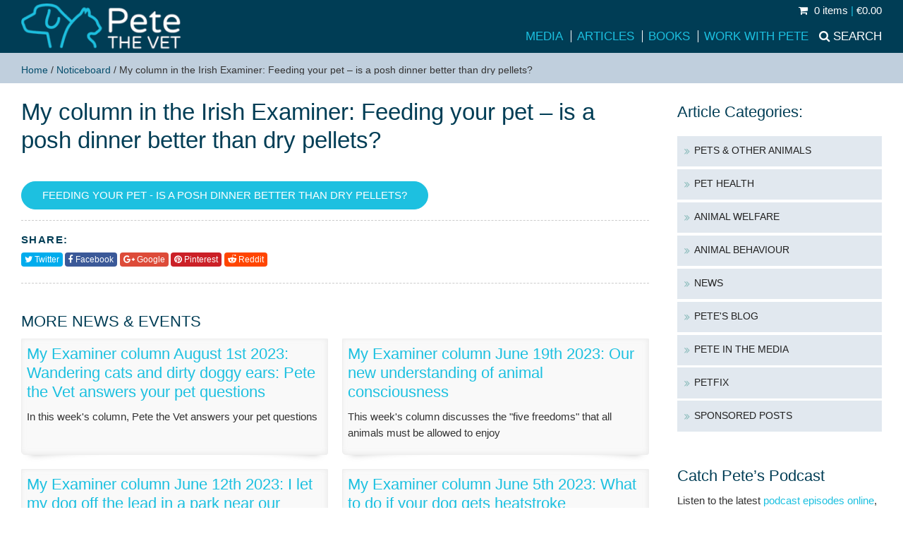

--- FILE ---
content_type: text/html; charset=UTF-8
request_url: https://www.petethevet.com/noticeboard/my-column-in-the-irish-examiner-feeding-your-pet-is-a-posh-dinner-better-than-dry-pellets/
body_size: 15674
content:
<!doctype html>
<html lang="en-US">
	<head>
		<meta charset="UTF-8">
<script type="text/javascript">
/* <![CDATA[ */
var gform;gform||(document.addEventListener("gform_main_scripts_loaded",function(){gform.scriptsLoaded=!0}),document.addEventListener("gform/theme/scripts_loaded",function(){gform.themeScriptsLoaded=!0}),window.addEventListener("DOMContentLoaded",function(){gform.domLoaded=!0}),gform={domLoaded:!1,scriptsLoaded:!1,themeScriptsLoaded:!1,isFormEditor:()=>"function"==typeof InitializeEditor,callIfLoaded:function(o){return!(!gform.domLoaded||!gform.scriptsLoaded||!gform.themeScriptsLoaded&&!gform.isFormEditor()||(gform.isFormEditor()&&console.warn("The use of gform.initializeOnLoaded() is deprecated in the form editor context and will be removed in Gravity Forms 3.1."),o(),0))},initializeOnLoaded:function(o){gform.callIfLoaded(o)||(document.addEventListener("gform_main_scripts_loaded",()=>{gform.scriptsLoaded=!0,gform.callIfLoaded(o)}),document.addEventListener("gform/theme/scripts_loaded",()=>{gform.themeScriptsLoaded=!0,gform.callIfLoaded(o)}),window.addEventListener("DOMContentLoaded",()=>{gform.domLoaded=!0,gform.callIfLoaded(o)}))},hooks:{action:{},filter:{}},addAction:function(o,r,e,t){gform.addHook("action",o,r,e,t)},addFilter:function(o,r,e,t){gform.addHook("filter",o,r,e,t)},doAction:function(o){gform.doHook("action",o,arguments)},applyFilters:function(o){return gform.doHook("filter",o,arguments)},removeAction:function(o,r){gform.removeHook("action",o,r)},removeFilter:function(o,r,e){gform.removeHook("filter",o,r,e)},addHook:function(o,r,e,t,n){null==gform.hooks[o][r]&&(gform.hooks[o][r]=[]);var d=gform.hooks[o][r];null==n&&(n=r+"_"+d.length),gform.hooks[o][r].push({tag:n,callable:e,priority:t=null==t?10:t})},doHook:function(r,o,e){var t;if(e=Array.prototype.slice.call(e,1),null!=gform.hooks[r][o]&&((o=gform.hooks[r][o]).sort(function(o,r){return o.priority-r.priority}),o.forEach(function(o){"function"!=typeof(t=o.callable)&&(t=window[t]),"action"==r?t.apply(null,e):e[0]=t.apply(null,e)})),"filter"==r)return e[0]},removeHook:function(o,r,t,n){var e;null!=gform.hooks[o][r]&&(e=(e=gform.hooks[o][r]).filter(function(o,r,e){return!!(null!=n&&n!=o.tag||null!=t&&t!=o.priority)}),gform.hooks[o][r]=e)}});
/* ]]> */
</script>

		<title>My column in the Irish Examiner: Feeding your pet - is a posh dinner better than dry pellets? - Pete the Vet</title>
<!--[if lt IE 9]>
	<script src="https://css3-mediaqueries-js.googlecode.com/svn/trunk/css3-mediaqueries.js"></script>
	<script src="https://html5shim.googlecode.com/svn/trunk/html5.js"></script>
<![endif]-->
		
		<meta name="viewport" content="width=device-width, initial-scale=1" /> 

		<meta name='robots' content='index, follow, max-image-preview:large, max-snippet:-1, max-video-preview:-1' />
	<style>img:is([sizes="auto" i], [sizes^="auto," i]) { contain-intrinsic-size: 3000px 1500px }</style>
	
	<!-- This site is optimized with the Yoast SEO plugin v26.5 - https://yoast.com/wordpress/plugins/seo/ -->
	<link rel="canonical" href="https://www.petethevet.com/noticeboard/my-column-in-the-irish-examiner-feeding-your-pet-is-a-posh-dinner-better-than-dry-pellets/" />
	<meta property="og:locale" content="en_US" />
	<meta property="og:type" content="article" />
	<meta property="og:title" content="My column in the Irish Examiner: Feeding your pet - is a posh dinner better than dry pellets? - Pete the Vet" />
	<meta property="og:url" content="https://www.petethevet.com/noticeboard/my-column-in-the-irish-examiner-feeding-your-pet-is-a-posh-dinner-better-than-dry-pellets/" />
	<meta property="og:site_name" content="Pete the Vet" />
	<meta property="article:publisher" content="https://www.facebook.com/PeteTheVet" />
	<meta property="article:modified_time" content="2021-08-03T14:40:29+00:00" />
	<meta property="og:image" content="https://www.petethevet.com/wp-content/uploads/2016/05/010-840x420.jpg" />
	<meta property="og:image:width" content="840" />
	<meta property="og:image:height" content="420" />
	<meta property="og:image:type" content="image/jpeg" />
	<meta name="twitter:card" content="summary_large_image" />
	<meta name="twitter:site" content="@petethevet" />
	<script type="application/ld+json" class="yoast-schema-graph">{"@context":"https://schema.org","@graph":[{"@type":"WebPage","@id":"https://www.petethevet.com/noticeboard/my-column-in-the-irish-examiner-feeding-your-pet-is-a-posh-dinner-better-than-dry-pellets/","url":"https://www.petethevet.com/noticeboard/my-column-in-the-irish-examiner-feeding-your-pet-is-a-posh-dinner-better-than-dry-pellets/","name":"My column in the Irish Examiner: Feeding your pet - is a posh dinner better than dry pellets? - Pete the Vet","isPartOf":{"@id":"https://www.petethevet.com/#website"},"datePublished":"2021-07-26T14:37:21+00:00","dateModified":"2021-08-03T14:40:29+00:00","breadcrumb":{"@id":"https://www.petethevet.com/noticeboard/my-column-in-the-irish-examiner-feeding-your-pet-is-a-posh-dinner-better-than-dry-pellets/#breadcrumb"},"inLanguage":"en-US","potentialAction":[{"@type":"ReadAction","target":["https://www.petethevet.com/noticeboard/my-column-in-the-irish-examiner-feeding-your-pet-is-a-posh-dinner-better-than-dry-pellets/"]}]},{"@type":"BreadcrumbList","@id":"https://www.petethevet.com/noticeboard/my-column-in-the-irish-examiner-feeding-your-pet-is-a-posh-dinner-better-than-dry-pellets/#breadcrumb","itemListElement":[{"@type":"ListItem","position":1,"name":"Home","item":"https://www.petethevet.com/"},{"@type":"ListItem","position":2,"name":"Noticeboard","item":"https://www.petethevet.com/noticeboard/"},{"@type":"ListItem","position":3,"name":"My column in the Irish Examiner: Feeding your pet &#8211; is a posh dinner better than dry pellets?"}]},{"@type":"WebSite","@id":"https://www.petethevet.com/#website","url":"https://www.petethevet.com/","name":"Pete the Vet","description":"Pete Wedderburn is a practicing small animal vet and a well known journalist writing and broadcasting about animal welfare and behaviour and pet health","potentialAction":[{"@type":"SearchAction","target":{"@type":"EntryPoint","urlTemplate":"https://www.petethevet.com/?s={search_term_string}"},"query-input":{"@type":"PropertyValueSpecification","valueRequired":true,"valueName":"search_term_string"}}],"inLanguage":"en-US"}]}</script>
	<!-- / Yoast SEO plugin. -->


<link rel='dns-prefetch' href='//ajax.googleapis.com' />
<link rel='dns-prefetch' href='//maxcdn.bootstrapcdn.com' />
<link rel='dns-prefetch' href='//fonts.googleapis.com' />

<link rel='stylesheet' id='wp-block-library-css' href='https://www.petethevet.com/wp-includes/css/dist/block-library/style.min.css?ver=94ed02c74fe4256268d8b1eb1c048ff6' media='all' />
<style id='classic-theme-styles-inline-css' type='text/css'>
/*! This file is auto-generated */
.wp-block-button__link{color:#fff;background-color:#32373c;border-radius:9999px;box-shadow:none;text-decoration:none;padding:calc(.667em + 2px) calc(1.333em + 2px);font-size:1.125em}.wp-block-file__button{background:#32373c;color:#fff;text-decoration:none}
</style>
<style id='global-styles-inline-css' type='text/css'>
:root{--wp--preset--aspect-ratio--square: 1;--wp--preset--aspect-ratio--4-3: 4/3;--wp--preset--aspect-ratio--3-4: 3/4;--wp--preset--aspect-ratio--3-2: 3/2;--wp--preset--aspect-ratio--2-3: 2/3;--wp--preset--aspect-ratio--16-9: 16/9;--wp--preset--aspect-ratio--9-16: 9/16;--wp--preset--color--black: #000000;--wp--preset--color--cyan-bluish-gray: #abb8c3;--wp--preset--color--white: #ffffff;--wp--preset--color--pale-pink: #f78da7;--wp--preset--color--vivid-red: #cf2e2e;--wp--preset--color--luminous-vivid-orange: #ff6900;--wp--preset--color--luminous-vivid-amber: #fcb900;--wp--preset--color--light-green-cyan: #7bdcb5;--wp--preset--color--vivid-green-cyan: #00d084;--wp--preset--color--pale-cyan-blue: #8ed1fc;--wp--preset--color--vivid-cyan-blue: #0693e3;--wp--preset--color--vivid-purple: #9b51e0;--wp--preset--gradient--vivid-cyan-blue-to-vivid-purple: linear-gradient(135deg,rgba(6,147,227,1) 0%,rgb(155,81,224) 100%);--wp--preset--gradient--light-green-cyan-to-vivid-green-cyan: linear-gradient(135deg,rgb(122,220,180) 0%,rgb(0,208,130) 100%);--wp--preset--gradient--luminous-vivid-amber-to-luminous-vivid-orange: linear-gradient(135deg,rgba(252,185,0,1) 0%,rgba(255,105,0,1) 100%);--wp--preset--gradient--luminous-vivid-orange-to-vivid-red: linear-gradient(135deg,rgba(255,105,0,1) 0%,rgb(207,46,46) 100%);--wp--preset--gradient--very-light-gray-to-cyan-bluish-gray: linear-gradient(135deg,rgb(238,238,238) 0%,rgb(169,184,195) 100%);--wp--preset--gradient--cool-to-warm-spectrum: linear-gradient(135deg,rgb(74,234,220) 0%,rgb(151,120,209) 20%,rgb(207,42,186) 40%,rgb(238,44,130) 60%,rgb(251,105,98) 80%,rgb(254,248,76) 100%);--wp--preset--gradient--blush-light-purple: linear-gradient(135deg,rgb(255,206,236) 0%,rgb(152,150,240) 100%);--wp--preset--gradient--blush-bordeaux: linear-gradient(135deg,rgb(254,205,165) 0%,rgb(254,45,45) 50%,rgb(107,0,62) 100%);--wp--preset--gradient--luminous-dusk: linear-gradient(135deg,rgb(255,203,112) 0%,rgb(199,81,192) 50%,rgb(65,88,208) 100%);--wp--preset--gradient--pale-ocean: linear-gradient(135deg,rgb(255,245,203) 0%,rgb(182,227,212) 50%,rgb(51,167,181) 100%);--wp--preset--gradient--electric-grass: linear-gradient(135deg,rgb(202,248,128) 0%,rgb(113,206,126) 100%);--wp--preset--gradient--midnight: linear-gradient(135deg,rgb(2,3,129) 0%,rgb(40,116,252) 100%);--wp--preset--font-size--small: 13px;--wp--preset--font-size--medium: 20px;--wp--preset--font-size--large: 36px;--wp--preset--font-size--x-large: 42px;--wp--preset--spacing--20: 0.44rem;--wp--preset--spacing--30: 0.67rem;--wp--preset--spacing--40: 1rem;--wp--preset--spacing--50: 1.5rem;--wp--preset--spacing--60: 2.25rem;--wp--preset--spacing--70: 3.38rem;--wp--preset--spacing--80: 5.06rem;--wp--preset--shadow--natural: 6px 6px 9px rgba(0, 0, 0, 0.2);--wp--preset--shadow--deep: 12px 12px 50px rgba(0, 0, 0, 0.4);--wp--preset--shadow--sharp: 6px 6px 0px rgba(0, 0, 0, 0.2);--wp--preset--shadow--outlined: 6px 6px 0px -3px rgba(255, 255, 255, 1), 6px 6px rgba(0, 0, 0, 1);--wp--preset--shadow--crisp: 6px 6px 0px rgba(0, 0, 0, 1);}:where(.is-layout-flex){gap: 0.5em;}:where(.is-layout-grid){gap: 0.5em;}body .is-layout-flex{display: flex;}.is-layout-flex{flex-wrap: wrap;align-items: center;}.is-layout-flex > :is(*, div){margin: 0;}body .is-layout-grid{display: grid;}.is-layout-grid > :is(*, div){margin: 0;}:where(.wp-block-columns.is-layout-flex){gap: 2em;}:where(.wp-block-columns.is-layout-grid){gap: 2em;}:where(.wp-block-post-template.is-layout-flex){gap: 1.25em;}:where(.wp-block-post-template.is-layout-grid){gap: 1.25em;}.has-black-color{color: var(--wp--preset--color--black) !important;}.has-cyan-bluish-gray-color{color: var(--wp--preset--color--cyan-bluish-gray) !important;}.has-white-color{color: var(--wp--preset--color--white) !important;}.has-pale-pink-color{color: var(--wp--preset--color--pale-pink) !important;}.has-vivid-red-color{color: var(--wp--preset--color--vivid-red) !important;}.has-luminous-vivid-orange-color{color: var(--wp--preset--color--luminous-vivid-orange) !important;}.has-luminous-vivid-amber-color{color: var(--wp--preset--color--luminous-vivid-amber) !important;}.has-light-green-cyan-color{color: var(--wp--preset--color--light-green-cyan) !important;}.has-vivid-green-cyan-color{color: var(--wp--preset--color--vivid-green-cyan) !important;}.has-pale-cyan-blue-color{color: var(--wp--preset--color--pale-cyan-blue) !important;}.has-vivid-cyan-blue-color{color: var(--wp--preset--color--vivid-cyan-blue) !important;}.has-vivid-purple-color{color: var(--wp--preset--color--vivid-purple) !important;}.has-black-background-color{background-color: var(--wp--preset--color--black) !important;}.has-cyan-bluish-gray-background-color{background-color: var(--wp--preset--color--cyan-bluish-gray) !important;}.has-white-background-color{background-color: var(--wp--preset--color--white) !important;}.has-pale-pink-background-color{background-color: var(--wp--preset--color--pale-pink) !important;}.has-vivid-red-background-color{background-color: var(--wp--preset--color--vivid-red) !important;}.has-luminous-vivid-orange-background-color{background-color: var(--wp--preset--color--luminous-vivid-orange) !important;}.has-luminous-vivid-amber-background-color{background-color: var(--wp--preset--color--luminous-vivid-amber) !important;}.has-light-green-cyan-background-color{background-color: var(--wp--preset--color--light-green-cyan) !important;}.has-vivid-green-cyan-background-color{background-color: var(--wp--preset--color--vivid-green-cyan) !important;}.has-pale-cyan-blue-background-color{background-color: var(--wp--preset--color--pale-cyan-blue) !important;}.has-vivid-cyan-blue-background-color{background-color: var(--wp--preset--color--vivid-cyan-blue) !important;}.has-vivid-purple-background-color{background-color: var(--wp--preset--color--vivid-purple) !important;}.has-black-border-color{border-color: var(--wp--preset--color--black) !important;}.has-cyan-bluish-gray-border-color{border-color: var(--wp--preset--color--cyan-bluish-gray) !important;}.has-white-border-color{border-color: var(--wp--preset--color--white) !important;}.has-pale-pink-border-color{border-color: var(--wp--preset--color--pale-pink) !important;}.has-vivid-red-border-color{border-color: var(--wp--preset--color--vivid-red) !important;}.has-luminous-vivid-orange-border-color{border-color: var(--wp--preset--color--luminous-vivid-orange) !important;}.has-luminous-vivid-amber-border-color{border-color: var(--wp--preset--color--luminous-vivid-amber) !important;}.has-light-green-cyan-border-color{border-color: var(--wp--preset--color--light-green-cyan) !important;}.has-vivid-green-cyan-border-color{border-color: var(--wp--preset--color--vivid-green-cyan) !important;}.has-pale-cyan-blue-border-color{border-color: var(--wp--preset--color--pale-cyan-blue) !important;}.has-vivid-cyan-blue-border-color{border-color: var(--wp--preset--color--vivid-cyan-blue) !important;}.has-vivid-purple-border-color{border-color: var(--wp--preset--color--vivid-purple) !important;}.has-vivid-cyan-blue-to-vivid-purple-gradient-background{background: var(--wp--preset--gradient--vivid-cyan-blue-to-vivid-purple) !important;}.has-light-green-cyan-to-vivid-green-cyan-gradient-background{background: var(--wp--preset--gradient--light-green-cyan-to-vivid-green-cyan) !important;}.has-luminous-vivid-amber-to-luminous-vivid-orange-gradient-background{background: var(--wp--preset--gradient--luminous-vivid-amber-to-luminous-vivid-orange) !important;}.has-luminous-vivid-orange-to-vivid-red-gradient-background{background: var(--wp--preset--gradient--luminous-vivid-orange-to-vivid-red) !important;}.has-very-light-gray-to-cyan-bluish-gray-gradient-background{background: var(--wp--preset--gradient--very-light-gray-to-cyan-bluish-gray) !important;}.has-cool-to-warm-spectrum-gradient-background{background: var(--wp--preset--gradient--cool-to-warm-spectrum) !important;}.has-blush-light-purple-gradient-background{background: var(--wp--preset--gradient--blush-light-purple) !important;}.has-blush-bordeaux-gradient-background{background: var(--wp--preset--gradient--blush-bordeaux) !important;}.has-luminous-dusk-gradient-background{background: var(--wp--preset--gradient--luminous-dusk) !important;}.has-pale-ocean-gradient-background{background: var(--wp--preset--gradient--pale-ocean) !important;}.has-electric-grass-gradient-background{background: var(--wp--preset--gradient--electric-grass) !important;}.has-midnight-gradient-background{background: var(--wp--preset--gradient--midnight) !important;}.has-small-font-size{font-size: var(--wp--preset--font-size--small) !important;}.has-medium-font-size{font-size: var(--wp--preset--font-size--medium) !important;}.has-large-font-size{font-size: var(--wp--preset--font-size--large) !important;}.has-x-large-font-size{font-size: var(--wp--preset--font-size--x-large) !important;}
:where(.wp-block-post-template.is-layout-flex){gap: 1.25em;}:where(.wp-block-post-template.is-layout-grid){gap: 1.25em;}
:where(.wp-block-columns.is-layout-flex){gap: 2em;}:where(.wp-block-columns.is-layout-grid){gap: 2em;}
:root :where(.wp-block-pullquote){font-size: 1.5em;line-height: 1.6;}
</style>
<style id='woocommerce-inline-inline-css' type='text/css'>
.woocommerce form .form-row .required { visibility: visible; }
</style>
<link rel='stylesheet' id='cff-css' href='https://www.petethevet.com/wp-content/plugins/custom-facebook-feed/assets/css/cff-style.min.css?ver=4.3.4' media='all' />
<link rel='stylesheet' id='sb-font-awesome-css' href='https://maxcdn.bootstrapcdn.com/font-awesome/4.7.0/css/font-awesome.min.css?ver=94ed02c74fe4256268d8b1eb1c048ff6' media='all' />
<link rel='stylesheet' id='brands-styles-css' href='https://www.petethevet.com/wp-content/plugins/woocommerce/assets/css/brands.css?ver=10.3.7' media='all' />
<link rel='stylesheet' id='mainfont-css' href='https://fonts.googleapis.com/css?family=Roboto%3A400%2C500%2C700&#038;ver=1.0' media='all' />
<link rel='stylesheet' id='headfont-css' href='https://fonts.googleapis.com/css?family=Roboto+Slab%3A400%2C700&#038;ver=1.0' media='all' />
<link rel='stylesheet' id='accentfont-css' href='https://fonts.googleapis.com/css?family=Droid+Serif%3A400%2C400italic&#038;ver=1.0' media='all' />
<link rel='stylesheet' id='petfixfont-css' href='https://fonts.googleapis.com/css2?family=Quicksand%3Awght%40500%3B700&#038;display=swap&#038;ver=1.0' media='all' />
<link rel='stylesheet' id='ksbare-css' href='https://www.petethevet.com/wp-content/themes/baretheme/style.css?ver=1.2' media='all' />
<link rel='stylesheet' id='store-css' href='https://www.petethevet.com/wp-content/themes/baretheme/store.css?ver=1.2' media='all' />
<link rel='stylesheet' id='lightbox-css' href='https://www.petethevet.com/wp-content/themes/baretheme/lightbox.css?ver=1.2' media='all' />
<link rel='stylesheet' id='grid-css' href='https://www.petethevet.com/wp-content/themes/baretheme/grid.css?ver=1.2' media='all' />
<link rel='stylesheet' id='awesome-css' href='https://www.petethevet.com/wp-content/themes/baretheme/awesome/css/font-awesome.min.css?ver=4.6.1' media='all' />
<script type="text/javascript" src="https://ajax.googleapis.com/ajax/libs/jquery/1.11.3/jquery.min.js?ver=1.11.3" id="jquery-js"></script>
<script type="text/javascript" src="https://www.petethevet.com/wp-content/themes/baretheme/js/dm.js?ver=1.2" id="dm-js"></script>
<script type="text/javascript" src="https://www.petethevet.com/wp-content/plugins/woocommerce/assets/js/jquery-blockui/jquery.blockUI.min.js?ver=2.7.0-wc.10.3.7" id="wc-jquery-blockui-js" defer="defer" data-wp-strategy="defer"></script>
<script type="text/javascript" id="wc-add-to-cart-js-extra">
/* <![CDATA[ */
var wc_add_to_cart_params = {"ajax_url":"\/wp-admin\/admin-ajax.php","wc_ajax_url":"\/?wc-ajax=%%endpoint%%","i18n_view_cart":"View cart","cart_url":"https:\/\/www.petethevet.com\/cart\/","is_cart":"","cart_redirect_after_add":"no"};
/* ]]> */
</script>
<script type="text/javascript" src="https://www.petethevet.com/wp-content/plugins/woocommerce/assets/js/frontend/add-to-cart.min.js?ver=10.3.7" id="wc-add-to-cart-js" defer="defer" data-wp-strategy="defer"></script>
<script type="text/javascript" src="https://www.petethevet.com/wp-content/plugins/woocommerce/assets/js/js-cookie/js.cookie.min.js?ver=2.1.4-wc.10.3.7" id="wc-js-cookie-js" defer="defer" data-wp-strategy="defer"></script>
<script type="text/javascript" id="woocommerce-js-extra">
/* <![CDATA[ */
var woocommerce_params = {"ajax_url":"\/wp-admin\/admin-ajax.php","wc_ajax_url":"\/?wc-ajax=%%endpoint%%","i18n_password_show":"Show password","i18n_password_hide":"Hide password"};
/* ]]> */
</script>
<script type="text/javascript" src="https://www.petethevet.com/wp-content/plugins/woocommerce/assets/js/frontend/woocommerce.min.js?ver=10.3.7" id="woocommerce-js" defer="defer" data-wp-strategy="defer"></script>
<link rel="https://api.w.org/" href="https://www.petethevet.com/wp-json/" /><link rel="alternate" title="oEmbed (JSON)" type="application/json+oembed" href="https://www.petethevet.com/wp-json/oembed/1.0/embed?url=https%3A%2F%2Fwww.petethevet.com%2Fnoticeboard%2Fmy-column-in-the-irish-examiner-feeding-your-pet-is-a-posh-dinner-better-than-dry-pellets%2F" />
<link rel="alternate" title="oEmbed (XML)" type="text/xml+oembed" href="https://www.petethevet.com/wp-json/oembed/1.0/embed?url=https%3A%2F%2Fwww.petethevet.com%2Fnoticeboard%2Fmy-column-in-the-irish-examiner-feeding-your-pet-is-a-posh-dinner-better-than-dry-pellets%2F&#038;format=xml" />
<script type="text/javascript">
(function(url){
	if(/(?:Chrome\/26\.0\.1410\.63 Safari\/537\.31|WordfenceTestMonBot)/.test(navigator.userAgent)){ return; }
	var addEvent = function(evt, handler) {
		if (window.addEventListener) {
			document.addEventListener(evt, handler, false);
		} else if (window.attachEvent) {
			document.attachEvent('on' + evt, handler);
		}
	};
	var removeEvent = function(evt, handler) {
		if (window.removeEventListener) {
			document.removeEventListener(evt, handler, false);
		} else if (window.detachEvent) {
			document.detachEvent('on' + evt, handler);
		}
	};
	var evts = 'contextmenu dblclick drag dragend dragenter dragleave dragover dragstart drop keydown keypress keyup mousedown mousemove mouseout mouseover mouseup mousewheel scroll'.split(' ');
	var logHuman = function() {
		if (window.wfLogHumanRan) { return; }
		window.wfLogHumanRan = true;
		var wfscr = document.createElement('script');
		wfscr.type = 'text/javascript';
		wfscr.async = true;
		wfscr.src = url + '&r=' + Math.random();
		(document.getElementsByTagName('head')[0]||document.getElementsByTagName('body')[0]).appendChild(wfscr);
		for (var i = 0; i < evts.length; i++) {
			removeEvent(evts[i], logHuman);
		}
	};
	for (var i = 0; i < evts.length; i++) {
		addEvent(evts[i], logHuman);
	}
})('//www.petethevet.com/?wordfence_lh=1&hid=C940E256BF18A03B31DF080D8B026F9E');
</script>	<noscript><style>.woocommerce-product-gallery{ opacity: 1 !important; }</style></noscript>
			
	<link rel="apple-touch-icon" sizes="57x57" href="https://www.petethevet.com/apple-touch-icon-57x57.png">
<link rel="apple-touch-icon" sizes="60x60" href="https://www.petethevet.com/apple-touch-icon-60x60.png">
<link rel="apple-touch-icon" sizes="72x72" href="https://www.petethevet.com/apple-touch-icon-72x72.png">
<link rel="apple-touch-icon" sizes="76x76" href="https://www.petethevet.com/apple-touch-icon-76x76.png">
<link rel="apple-touch-icon" sizes="114x114" href="https://www.petethevet.com/apple-touch-icon-114x114.png">
<link rel="apple-touch-icon" sizes="120x120" href="https://www.petethevet.com/apple-touch-icon-120x120.png">
<link rel="apple-touch-icon" sizes="144x144" href="https://www.petethevet.com/apple-touch-icon-144x144.png">
<link rel="apple-touch-icon" sizes="152x152" href="https://www.petethevet.com/apple-touch-icon-152x152.png">
<link rel="apple-touch-icon" sizes="180x180" href="https://www.petethevet.com/apple-touch-icon-180x180.png">
<link rel="icon" type="image/png" href="https://www.petethevet.com/favicon-32x32.png?ver=125" sizes="32x32">
<link rel="icon" type="image/png" href="https://www.petethevet.com/android-chrome-192x192.png" sizes="192x192">
<link rel="icon" type="image/png" href="https://www.petethevet.com/favicon-96x96.png?ver=123" sizes="96x96">
<link rel="icon" type="image/png" href="https://www.petethevet.com/favicon-16x16.png?ver=125" sizes="16x16">
<link rel="manifest" href="https://www.petethevet.com/manifest.json">
<link rel="mask-icon" href="https://www.petethevet.com/safari-pinned-tab.svg" color="#5bbad5">
<meta name="apple-mobile-web-app-title" content="Pete the Vet">
<meta name="application-name" content="Pete the Vet">
<meta name="msapplication-TileColor" content="#da532c">
<meta name="msapplication-TileImage" content="https://www.petethevet.com/mstile-144x144.png">
<meta name="theme-color" content="#ffffff">
	</head>
	<body class="wp-singular noticeboard-template-default single single-noticeboard postid-17706 wp-theme-baretheme theme-baretheme desktop edge woocommerce-no-js my-column-in-the-irish-examiner-feeding-your-pet-is-a-posh-dinner-better-than-dry-pellets">
	<script>
  (function(i,s,o,g,r,a,m){i['GoogleAnalyticsObject']=r;i[r]=i[r]||function(){
  (i[r].q=i[r].q||[]).push(arguments)},i[r].l=1*new Date();a=s.createElement(o),
  m=s.getElementsByTagName(o)[0];a.async=1;a.src=g;m.parentNode.insertBefore(a,m)
  })(window,document,'script','//www.google-analytics.com/analytics.js','ga');

  ga('create', 'UA-4853851-1', 'auto');
  ga('send', 'pageview');

</script>
<div id="fb-root"></div>
<script>(function(d, s, id) {
  var js, fjs = d.getElementsByTagName(s)[0];
  if (d.getElementById(id)) return;
  js = d.createElement(s); js.id = id;
  js.src = "//connect.facebook.net/en_GB/sdk.js#xfbml=1&version=v2.6";
  fjs.parentNode.insertBefore(js, fjs);
}(document, 'script', 'facebook-jssdk'));</script>
<!-- header -->
<header role="banner">
<div class="header">

			
			
	<div class="grid grid-nopad">
	
	<div class="col-1-5 mob-col-1-2 tiny-col-1-2">
					<!-- logo -->
					<div class="logo">
						<a href="https://www.petethevet.com">
							<img src="https://www.petethevet.com/wp-content/themes/baretheme/img/logo.png" alt="Logo" class="logo-img">
</a>
					</div>
					<!-- /logo -->
</div>
<div class="col-4-5 mob-col-1-2 tiny-col-1-2">
<div class="minicart">
    
   
     <a class="cart-contents" href="https://www.petethevet.com/checkout/" title="Go to Basket"><i class="fa fa-shopping-cart"></i>        0 items  <span>|</span> &euro;0.00			</a>
        
 
     
		</div>
					<!-- nav -->
					<nav class="nav" role="navigation">
					<div class="navsearch"><a href="#"><span>Search</span></a></div>
						<div id="nav" class="menu-header-container"><ul id="menu-header" class="menu"><li id="menu-item-11248" class="menu-item menu-item-type-taxonomy menu-item-object-category menu-item-11248"><a href="https://www.petethevet.com/pete-media/">Media</a></li>
<li id="menu-item-11016" class="menu-item menu-item-type-post_type menu-item-object-page current_page_parent menu-item-11016"><a href="https://www.petethevet.com/articles/">Articles</a></li>
<li id="menu-item-11033" class="menu-item menu-item-type-post_type menu-item-object-page menu-item-11033"><a href="https://www.petethevet.com/shop/">Books</a></li>
<li id="menu-item-11049" class="menu-item menu-item-type-post_type menu-item-object-page menu-item-11049"><a href="https://www.petethevet.com/petethevet/">Work with Pete</a></li>
</ul></div>						
					
					
					<!-- /nav -->
					<!-- /mobile menu -->
			<div id="mobile-header">
			<a id="responsive-menu-button" href="#sidr-main">MENU <i class="fa fa-bars"></i></a>
			</div><!-- /mobile menu -->
			</nav>
</div>
</div>
<div class="searchbar">
<div class="grid grid-pad">
<div class="col-1-1"><!-- search -->
<form method="get" id="searchform" action="https://www.petethevet.com/">
<div id="search-inputs" class="toggleit">
<input type="text" value="Enter search term" name="s" id="s" />
<button form_id="searchform"><i class="fa fa-search" aria-hidden="true"></i></button>
</div>
</form>
<!-- /search -->
</div>
</div>
</div>

 
			
</div>
</header>
			<!-- /header -->
<!-- page header -->
<div class="pagebar">
<div class="grid grid-pad">
<div class="col-1-1">
<div class="breadcrumbs">
 <span><span><a href="https://www.petethevet.com/">Home</a></span> / <span><a href="https://www.petethevet.com/noticeboard/">Noticeboard</a></span> / <span class="breadcrumb_last" aria-current="page">My column in the Irish Examiner: Feeding your pet &#8211; is a posh dinner better than dry pellets?</span></span>	
</div>
</div>
</div>
</div>
<!-- /pageheader -->
<div class="grid grid-pad">
<div id="mainwrap" class="col-9-12">

	<main role="main">
		<!-- section -->
		<section>
<div class="grid">
<div class="col-1-1">
<h1>My column in the Irish Examiner: Feeding your pet &#8211; is a posh dinner better than dry pellets?</h1>
        <article id="post-17706" class="post-content">
<div class="entry-content">
	
		<p class="noticebutton"><a class="button" href="https://www.irishexaminer.com/lifestyle/people/arid-40344983.html">Feeding your pet - is a posh dinner better than dry pellets?</a></p>
		</div><!-- .entry-content -->

		
	</article><!-- #post -->



</div><!-- col-1-1 -->  
<div class="post-footer">
<div class="col-1-1">

 <div class="socialbuttons">
<h4>Share: </h4>
 <div class="share-btn twitter" data-service="twitter">
        <a href="https://twitter.com/intent/tweet/?text=My+column+in+the+Irish+Examiner%3A+Feeding+your+pet+%26%238211%3B+is+a+posh+dinner+better+than+dry+pellets%3F&url=https%3A%2F%2Fwww.petethevet.com%2Fnoticeboard%2Fmy-column-in-the-irish-examiner-feeding-your-pet-is-a-posh-dinner-better-than-dry-pellets%2F&via=baretheme&hashtags=baretheme" class="btn btn-primary ks-social-share" data-popup-width="600" data-popup-height="600"><i class="fa fa-twitter"></i> Twitter</a>
    </div>
    <div class="share-btn facebook" data-service="facebook">
        <a href="https://www.facebook.com/sharer/sharer.php?u=https%3A%2F%2Fwww.petethevet.com%2Fnoticeboard%2Fmy-column-in-the-irish-examiner-feeding-your-pet-is-a-posh-dinner-better-than-dry-pellets%2F" class="btn btn-primary ks-social-share" data-popup-width="600" data-popup-height="600"><i class="fa fa-facebook"></i> Facebook</a>
  
     </div>
   
    <div class="share-btn googleplus" data-service="google">
        <a  href="https://plus.google.com/share?url=https%3A%2F%2Fwww.petethevet.com%2Fnoticeboard%2Fmy-column-in-the-irish-examiner-feeding-your-pet-is-a-posh-dinner-better-than-dry-pellets%2F" class="btn btn-primary ks-social-share" data-popup-width="600" data-popup-height="600"><i class="fa fa-google-plus"></i> Google</a>
  
        </div>
     <div class="share-btn pinterest" data-service="pinterest">
        <a href="https://www.pinterest.com/pin/create/button/?url=https%3A%2F%2Fwww.petethevet.com%2Fnoticeboard%2Fmy-column-in-the-irish-examiner-feeding-your-pet-is-a-posh-dinner-better-than-dry-pellets%2F&media=https%3A%2F%2Fwww.petethevet.com%2Fuploads%2F2015%2F09%2FHallie-Head-Shot-700x500.jpg&description=My+column+in+the+Irish+Examiner%3A+Feeding+your+pet+%26%238211%3B+is+a+posh+dinner+better+than+dry+pellets%3F&hashtags=baretheme" class="btn btn-primary ks-social-share" data-popup-width="600" data-popup-height="600"><i class="fa fa-pinterest"></i> Pinterest</a>
  </div>
      <div class="share-btn reddit" data-service="reddit">    
      <a href="http://www.reddit.com/submit?&url=https%3A%2F%2Fwww.petethevet.com%2Fnoticeboard%2Fmy-column-in-the-irish-examiner-feeding-your-pet-is-a-posh-dinner-better-than-dry-pellets%2F&title=My+column+in+the+Irish+Examiner%3A+Feeding+your+pet+%26%238211%3B+is+a+posh+dinner+better+than+dry+pellets%3F" class="btn btn-primary ks-social-share" data-popup-width="600" data-popup-height="600"><i class="fa fa-reddit-alien"></i> Reddit</a>
     </div>
</div>
</div>
   </div>

<div class="morequick"><h2>More News &amp; Events</h2><div class="col-1-2 mob-col-1-2"><div class="qninner matchhigh"><h3><a href="https://www.petethevet.com/noticeboard/my-examiner-column-august-1st-2023-wandering-cats-and-dirty-doggy-ears-pete-the-vet-answers-your-pet-questions/">My Examiner column August 1st 2023: Wandering cats and dirty doggy ears: Pete the Vet answers your pet questions</a></h3><p> In this week's column, Pete the Vet answers your pet questions</p></div></div><div class="col-1-2 mob-col-1-2"><div class="qninner matchhigh"><h3><a href="https://www.petethevet.com/noticeboard/my-examiner-column-june-19th-2023-our-new-understanding-of-animal-consciousness/">My Examiner column June 19th 2023: Our new understanding of animal consciousness</a></h3><p> This week's column discusses the "five freedoms" that all animals must be allowed to enjoy</p></div></div><div class="col-1-2 mob-col-1-2"><div class="qninner matchhigh"><h3><a href="https://www.petethevet.com/noticeboard/my-examiner-column-june-12th-2023-i-let-my-dog-off-the-lead-in-a-park-near-our-house-is-this-okay/">My Examiner column June 12th 2023: I let my dog off the lead in a park near our house — is this okay?</a></h3><p> In this week's column Pete answers readers' questions</p></div></div><div class="col-1-2 mob-col-1-2"><div class="qninner matchhigh"><h3><a href="https://www.petethevet.com/noticeboard/my-examiner-column-june-5th-2023-what-to-do-if-your-dog-gets-heatstroke/">My Examiner column June 5th 2023: What to do if your dog gets heatstroke</a></h3><p> This week's column discusses how to look after your dog in the heat</p></div></div></div>	
	
</div>
		</section>
		<!-- /section -->
	</main>
</div><!-- #mainwrap col -->
<div id="sidebar" class="col-1-4">
<!-- sidebar -->
<aside class="sidebar" role="complementary">

		<div id="categories-4" class="col-1-1 mob-col-1-2 widget-container widget_better_categories sideblock"><h3>Article Categories:</h3>		<ul>
	<li class="cat-item cat-item-703"><a href="https://www.petethevet.com/all-animals/">Pets &amp; Other Animals</a>
<ul class='children'>
	<li class="cat-item cat-item-42"><a href="https://www.petethevet.com/all-animals/bird/">Birds</a>
</li>
	<li class="cat-item cat-item-19"><a href="https://www.petethevet.com/all-animals/cat/">Cats</a>
</li>
	<li class="cat-item cat-item-414"><a href="https://www.petethevet.com/all-animals/chinchilla/">Chinchillas</a>
</li>
	<li class="cat-item cat-item-26"><a href="https://www.petethevet.com/all-animals/dog/">Dogs</a>
</li>
	<li class="cat-item cat-item-451"><a href="https://www.petethevet.com/all-animals/donkey/">Donkeys</a>
</li>
	<li class="cat-item cat-item-23"><a href="https://www.petethevet.com/all-animals/exotic/">Exotic Animals</a>
</li>
	<li class="cat-item cat-item-60"><a href="https://www.petethevet.com/all-animals/farm-animals/">Farm Animals</a>
</li>
	<li class="cat-item cat-item-491"><a href="https://www.petethevet.com/all-animals/ferret/">Ferrets</a>
</li>
	<li class="cat-item cat-item-56"><a href="https://www.petethevet.com/all-animals/fish/">Fish</a>
</li>
	<li class="cat-item cat-item-637"><a href="https://www.petethevet.com/all-animals/gerbil/">Gerbils</a>
</li>
	<li class="cat-item cat-item-36"><a href="https://www.petethevet.com/all-animals/guinea-pig/">Guinea Pigs</a>
</li>
	<li class="cat-item cat-item-44"><a href="https://www.petethevet.com/all-animals/hamster/">Hamsters</a>
</li>
	<li class="cat-item cat-item-59"><a href="https://www.petethevet.com/all-animals/hen/">Hens</a>
</li>
	<li class="cat-item cat-item-65"><a href="https://www.petethevet.com/all-animals/horses/">Horses</a>
</li>
	<li class="cat-item cat-item-57"><a href="https://www.petethevet.com/all-animals/pig/">Pigs</a>
</li>
	<li class="cat-item cat-item-31"><a href="https://www.petethevet.com/all-animals/rabbit/">Rabbits</a>
</li>
	<li class="cat-item cat-item-50"><a href="https://www.petethevet.com/all-animals/rat/">Rats</a>
</li>
	<li class="cat-item cat-item-154"><a href="https://www.petethevet.com/all-animals/tortoise/">Tortoises</a>
</li>
	<li class="cat-item cat-item-24"><a href="https://www.petethevet.com/all-animals/wildlife/">Wildlife</a>
</li>
</ul>
</li>
	<li class="cat-item cat-item-803"><a href="https://www.petethevet.com/animal-health/">Pet Health</a>
<ul class='children'>
	<li class="cat-item cat-item-25"><a href="https://www.petethevet.com/animal-health/case-study/">Case Studies</a>
</li>
	<li class="cat-item cat-item-708"><a href="https://www.petethevet.com/animal-health/dentistry/">Dentistry</a>
</li>
	<li class="cat-item cat-item-41"><a href="https://www.petethevet.com/animal-health/eye-ear/">Eye &amp; Ear</a>
</li>
	<li class="cat-item cat-item-712"><a href="https://www.petethevet.com/animal-health/food-nutrition/">Food &amp; Nutrition</a>
</li>
	<li class="cat-item cat-item-46"><a href="https://www.petethevet.com/animal-health/infection/">Infections</a>
</li>
	<li class="cat-item cat-item-718"><a href="https://www.petethevet.com/animal-health/older-pets/">Older Pets</a>
</li>
	<li class="cat-item cat-item-55"><a href="https://www.petethevet.com/animal-health/parasite/">Parasites</a>
</li>
	<li class="cat-item cat-item-47"><a href="https://www.petethevet.com/animal-health/poison/">Poisoning</a>
</li>
	<li class="cat-item cat-item-713"><a href="https://www.petethevet.com/animal-health/seasonal-advice/">Seasonal Advice</a>
</li>
	<li class="cat-item cat-item-43"><a href="https://www.petethevet.com/animal-health/skin/">Skin</a>
</li>
	<li class="cat-item cat-item-707"><a href="https://www.petethevet.com/animal-health/spaying-neutering/">Spaying &amp; Neutering</a>
</li>
	<li class="cat-item cat-item-45"><a href="https://www.petethevet.com/animal-health/surgery/">Surgery</a>
</li>
</ul>
</li>
	<li class="cat-item cat-item-62"><a href="https://www.petethevet.com/animal-welfare/">Animal Welfare</a>
</li>
	<li class="cat-item cat-item-35"><a href="https://www.petethevet.com/behaviour/">Animal Behaviour</a>
</li>
	<li class="cat-item cat-item-1"><a href="https://www.petethevet.com/news/">News</a>
</li>
	<li class="cat-item cat-item-63"><a href="https://www.petethevet.com/pete-blog/">Pete&#039;s Blog</a>
<ul class='children'>
	<li class="cat-item cat-item-425"><a href="https://www.petethevet.com/pete-blog/book-review/">Book Reviews</a>
</li>
	<li class="cat-item cat-item-242"><a href="https://www.petethevet.com/pete-blog/product-reviews/">Product Reviews</a>
</li>
	<li class="cat-item cat-item-433"><a href="https://www.petethevet.com/pete-blog/triathlons-2/">Triathlons</a>
</li>
	<li class="cat-item cat-item-54"><a href="https://www.petethevet.com/pete-blog/vet/">Veterinary Practice</a>
</li>
</ul>
</li>
	<li class="cat-item cat-item-704"><a href="https://www.petethevet.com/pete-media/">Pete in the Media</a>
<ul class='children'>
	<li class="cat-item cat-item-64"><a href="https://www.petethevet.com/pete-media/animal-a-and-e/">Animal A &amp; E</a>
</li>
	<li class="cat-item cat-item-22"><a href="https://www.petethevet.com/pete-media/east-coast/">East Coast Radio</a>
</li>
	<li class="cat-item cat-item-1099"><a href="https://www.petethevet.com/pete-media/igtv/">IGTV</a>
</li>
	<li class="cat-item cat-item-1012"><a href="https://www.petethevet.com/pete-media/ireland-am/">Ireland AM</a>
</li>
	<li class="cat-item cat-item-51"><a href="https://www.petethevet.com/pete-media/newstalk/">Newstalk</a>
</li>
	<li class="cat-item cat-item-52"><a href="https://www.petethevet.com/pete-media/pat-kenny-show/">Pat Kenny Show</a>
</li>
	<li class="cat-item cat-item-758"><a href="https://www.petethevet.com/pete-media/rte/">RTE</a>
</li>
	<li class="cat-item cat-item-709"><a href="https://www.petethevet.com/pete-media/spirit-radio/">Spirit Radio</a>
</li>
	<li class="cat-item cat-item-733"><a href="https://www.petethevet.com/pete-media/telegraph/">The Telegraph</a>
</li>
	<li class="cat-item cat-item-33"><a href="https://www.petethevet.com/pete-media/tv3/">TV3</a>
</li>
	<li class="cat-item cat-item-66"><a href="https://www.petethevet.com/pete-media/vethelpdirect/">Vet Help Direct</a>
</li>
	<li class="cat-item cat-item-607"><a href="https://www.petethevet.com/pete-media/wikivet/">Wikivet</a>
</li>
</ul>
</li>
	<li class="cat-item cat-item-1096"><a href="https://www.petethevet.com/petfix-2/">Petfix</a>
</li>
	<li class="cat-item cat-item-950"><a href="https://www.petethevet.com/sponsored-posts/">Sponsored posts</a>
</li>
		</ul>
</div><div id="text-8" class="col-1-1 mob-col-1-2 widget-container widget_text"><h3>Catch Pete&#8217;s Podcast</h3>			<div class="textwidget"><p>Listen to the latest <a href="http://www.petethevet.com/petethevet/pete-media/east-coast/">podcast episodes online</a>, or subscribe to the podcast:</p>

 <div class="socialbuttons">
 <div class="feed-btn itunes">
        <a href="itpc://feeds.feedburner.com/soundcloud/aCmC">iTunes</a>
    </div>
    <div class="feed-btn feedly">
        <a href="https://feedly.com/i/subscription/feed/http://feeds.feedburner.com/soundcloud/aCmC">Feedly</a>
  
     </div>
   
    <div class="feed-btn yahoo">
        <a  href="https://add.my.yahoo.com/rss?url=http://feeds.feedburner.com/soundcloud/aCmC">My Yahoo</a>
  
        </div>
     <div class="feed-btn feedburner">
        <a href="http://feeds.feedburner.com/soundcloud/aCmC">Feedburner</a>
  </div>
    
</div></div>
		</div>    <div id="latest_rescue-2" class="col-1-1 mob-col-1-2 widget-container latest_rescue"><h3>Latest Pet Subjects Rescue:</h3><div class="psinner"><div class="main-thumbnail"><a href="https://www.petethevet.com/rescues/duster-and-dustin-are-cheeky-degus/"><img width="460" height="259" src="https://www.petethevet.com/wp-content/uploads/2020/11/15774-5_DusterDustin5_1400x1000_753593f7ddafd520-460x259.jpg" class="attachment-box-image size-box-image wp-post-image" alt="" decoding="async" loading="lazy" /></a><div class="rescue-ribbon">Outcome</div></div><h4><a href="https://www.petethevet.com/rescues/duster-and-dustin-are-cheeky-degus/">Duster and Dustin are cheeky Degus</a></h4><p>Say hello to this cheeky pair of degu’s Duster and Dustin.</p><p><a href="https://www.petethevet.com/noticeboard/my-column-in-the-irish-examiner-feeding-your-pet-is-a-posh-dinner-better-than-dry-pellets/">More &raquo;</a></p></div><a class="button" href="https://www.petethevet.com/rescues/">All Rescues &raquo;</a></div>

</aside>
<!-- /sidebar -->
</div><!-- #sidebar col -->
</div><!-- grid -->
<!-- footer -->

<div id="footer">
<div class="mainfooter">
<div class="grid grid-pad">
    <div class="col-1-4 mob-col-1-2"><div id="nav_menu-2" class="widget_nav_menu"><h3>Pete the Vet</h3><div class="menu-footer-1-menu-container"><ul id="menu-footer-1-menu" class="menu"><li id="menu-item-12015" class="menu-item menu-item-type-post_type menu-item-object-page menu-item-12015"><a href="https://www.petethevet.com/about/">About Pete the Vet</a></li>
<li id="menu-item-11973" class="menu-item menu-item-type-post_type menu-item-object-page menu-item-11973"><a href="https://www.petethevet.com/petethevet/">Work with Pete the Vet</a></li>
<li id="menu-item-11972" class="menu-item menu-item-type-post_type menu-item-object-page menu-item-11972"><a href="https://www.petethevet.com/contact/">Contact Pete Wedderburn</a></li>
</ul></div></div><div id="widget_ura_social-2" class="widget_ura_social"><h3>Pete on the Web</h3><ul class="footsocial"><li><a title="Find Pete on Facebook" href="https://www.facebook.com/PeteTheVet"><i class="fa fa-facebook" aria-hidden="true"></i><li><li><a title="Follow Pete on Twitter" href="https://twitter.com/petethevet"><i class="fa fa-twitter" aria-hidden="true"></i><li><li><a title="Pete's GooglePlus Page" href="https://plus.google.com/104573127870333784254/posts"><i class="fa fa-google-plus" aria-hidden="true"></i><li><li><a title="Pete on LinkedIn" href="https://ie.linkedin.com/in/petethevet"><i class="fa fa-linkedin" aria-hidden="true"></i><li><li><a title="Pete's YouTube Channel" href="https://www.youtube.com/user/petsubjects/"><i class="fa fa-youtube" aria-hidden="true"></i><li><li><a title="Pete's pins" href="https://www.pinterest.com/housemydog/videos-dr-pete-the-vet/"><i class="fa fa-pinterest" aria-hidden="true"></i><li><li><a title="Pete's Instagram" href="https://www.instagram.com/pete.wedderburn/"><i class="fa fa-instagram" aria-hidden="true"></i><li><li><a title="Pete on Soundcloud" href="https://soundcloud.com/petethevet"><i class="fa fa-soundcloud" aria-hidden="true"></i><li><li><a title="Pete in the Daily Telegraph" href="http://www.telegraph.co.uk/journalists/pete-wedderburn/"><i class="fa fa-newspaper-o" aria-hidden="true"></i><li><li><a title="Pete on Newstalk" href="http://www.newstalk.com/podcasts/The_Pat_Kenny_Show/Pete_the_Vet/"><i class="fa fa-microphone" aria-hidden="true"></i><li></ul></div></div>
    <div class="col-1-4 mob-col-1-2">
		<div id="recent-posts-3" class="widget_recent_entries">
		<h3>Recent Articles</h3>
		<ul>
											<li>
					<a href="https://www.petethevet.com/10-min-podcast-on-newstalk-problems-for-pets-in-cold-weather/">10 min podcast on Newstalk: problems for pets in cold weather</a>
									</li>
											<li>
					<a href="https://www.petethevet.com/10-min-podcast-christmas-tips-for-pets-from-a-vet/">10 min podcast: A Vet’s Guide to a Stress-Free Christmas</a>
									</li>
											<li>
					<a href="https://www.petethevet.com/10-min-podcast-from-newstalk-obesity-injections-for-dogs/">10 min podcast from Newstalk: obesity injections for dogs?</a>
									</li>
											<li>
					<a href="https://www.petethevet.com/10-min-podcast-dementia-in-dogs/">10 min podcast &#8211; dementia in dogs</a>
									</li>
											<li>
					<a href="https://www.petethevet.com/10-minute-podcast-is-it-ethical-to-put-clothing-on-pets/">10 minute podcast: is it ethical to put clothing on pets?</a>
									</li>
					</ul>

		</div></div>
    <div class="col-1-4 mob-col-1-2 sclear"><div id="nav_menu-3" class="widget_nav_menu"><h3>Popular Topics</h3><div class="menu-footer-3-menu-container"><ul id="menu-footer-3-menu" class="menu"><li id="menu-item-12075" class="menu-item menu-item-type-post_type_archive menu-item-object-rescues menu-item-12075"><a href="https://www.petethevet.com/rescues/">Pet Subjects Rescue</a></li>
<li id="menu-item-12079" class="menu-item menu-item-type-taxonomy menu-item-object-category menu-item-12079"><a href="https://www.petethevet.com/all-animals/">Pets &#038; Other Animals</a></li>
<li id="menu-item-12076" class="menu-item menu-item-type-taxonomy menu-item-object-category menu-item-12076"><a href="https://www.petethevet.com/behaviour/">Animal Behaviour</a></li>
<li id="menu-item-12077" class="menu-item menu-item-type-taxonomy menu-item-object-category menu-item-12077"><a href="https://www.petethevet.com/animal-welfare/">Animal Welfare</a></li>
<li id="menu-item-12074" class="menu-item menu-item-type-taxonomy menu-item-object-category menu-item-12074"><a href="https://www.petethevet.com/all-animals/wildlife/">Wildlife</a></li>
<li id="menu-item-12078" class="menu-item menu-item-type-taxonomy menu-item-object-category menu-item-12078"><a href="https://www.petethevet.com/animal-health/">Pet Health</a></li>
</ul></div></div></div>
    <div class="col-1-4 mob-col-1-2"><div id="gform_widget-2" class="gform_widget"><h3>Newsletter: Pete&#8217;s Pet Tails</h3><link rel='stylesheet' id='gforms_reset_css-css' href='https://www.petethevet.com/wp-content/plugins/gravityforms/legacy/css/formreset.min.css?ver=2.9.23.2' media='all' />
<link rel='stylesheet' id='gforms_formsmain_css-css' href='https://www.petethevet.com/wp-content/plugins/gravityforms/legacy/css/formsmain.min.css?ver=2.9.23.2' media='all' />
<link rel='stylesheet' id='gforms_ready_class_css-css' href='https://www.petethevet.com/wp-content/plugins/gravityforms/legacy/css/readyclass.min.css?ver=2.9.23.2' media='all' />
<link rel='stylesheet' id='gforms_browsers_css-css' href='https://www.petethevet.com/wp-content/plugins/gravityforms/legacy/css/browsers.min.css?ver=2.9.23.2' media='all' />
<script type="text/javascript" src="https://www.petethevet.com/wp-includes/js/dist/dom-ready.min.js?ver=f77871ff7694fffea381" id="wp-dom-ready-js"></script>
<script type="text/javascript" src="https://www.petethevet.com/wp-includes/js/dist/hooks.min.js?ver=4d63a3d491d11ffd8ac6" id="wp-hooks-js"></script>
<script type="text/javascript" src="https://www.petethevet.com/wp-includes/js/dist/i18n.min.js?ver=5e580eb46a90c2b997e6" id="wp-i18n-js"></script>
<script type="text/javascript" id="wp-i18n-js-after">
/* <![CDATA[ */
wp.i18n.setLocaleData( { 'text direction\u0004ltr': [ 'ltr' ] } );
/* ]]> */
</script>
<script type="text/javascript" src="https://www.petethevet.com/wp-includes/js/dist/a11y.min.js?ver=3156534cc54473497e14" id="wp-a11y-js"></script>
<script type="text/javascript" defer='defer' src="https://www.petethevet.com/wp-content/plugins/gravityforms/js/jquery.json.min.js?ver=2.9.23.2" id="gform_json-js"></script>
<script type="text/javascript" id="gform_gravityforms-js-extra">
/* <![CDATA[ */
var gform_i18n = {"datepicker":{"days":{"monday":"Mo","tuesday":"Tu","wednesday":"We","thursday":"Th","friday":"Fr","saturday":"Sa","sunday":"Su"},"months":{"january":"January","february":"February","march":"March","april":"April","may":"May","june":"June","july":"July","august":"August","september":"September","october":"October","november":"November","december":"December"},"firstDay":1,"iconText":"Select date"}};
var gf_legacy_multi = [];
var gform_gravityforms = {"strings":{"invalid_file_extension":"This type of file is not allowed. Must be one of the following:","delete_file":"Delete this file","in_progress":"in progress","file_exceeds_limit":"File exceeds size limit","illegal_extension":"This type of file is not allowed.","max_reached":"Maximum number of files reached","unknown_error":"There was a problem while saving the file on the server","currently_uploading":"Please wait for the uploading to complete","cancel":"Cancel","cancel_upload":"Cancel this upload","cancelled":"Cancelled","error":"Error","message":"Message"},"vars":{"images_url":"https:\/\/www.petethevet.com\/wp-content\/plugins\/gravityforms\/images"}};
var gf_global = {"gf_currency_config":{"name":"Euro","symbol_left":"","symbol_right":"&#8364;","symbol_padding":" ","thousand_separator":".","decimal_separator":",","decimals":2,"code":"EUR"},"base_url":"https:\/\/www.petethevet.com\/wp-content\/plugins\/gravityforms","number_formats":[],"spinnerUrl":"https:\/\/www.petethevet.com\/wp-content\/plugins\/gravityforms\/images\/spinner.svg","version_hash":"d11a92a7c0dfdd87d73e620eebd772c9","strings":{"newRowAdded":"New row added.","rowRemoved":"Row removed","formSaved":"The form has been saved.  The content contains the link to return and complete the form."}};
/* ]]> */
</script>
<script type="text/javascript" defer='defer' src="https://www.petethevet.com/wp-content/plugins/gravityforms/js/gravityforms.min.js?ver=2.9.23.2" id="gform_gravityforms-js"></script>
<script type="text/javascript" defer='defer' src="https://www.petethevet.com/wp-content/plugins/gravityforms/js/placeholders.jquery.min.js?ver=2.9.23.2" id="gform_placeholder-js"></script>

                <div class='gf_browser_unknown gform_wrapper gform_legacy_markup_wrapper gform-theme--no-framework' data-form-theme='legacy' data-form-index='0' id='gform_wrapper_4' ><div id='gf_4' class='gform_anchor' tabindex='-1'></div>
                        <div class='gform_heading'>
                            <p class='gform_description'>Get an exclusive monthly email from Pete the Vet with the best pet stories from the site plus seasonal pet care tips and offers.</p>
                        </div><form method='post' enctype='multipart/form-data' target='gform_ajax_frame_4' id='gform_4'  action='/noticeboard/my-column-in-the-irish-examiner-feeding-your-pet-is-a-posh-dinner-better-than-dry-pellets/#gf_4' data-formid='4' novalidate>
                        <div class='gform-body gform_body'><ul id='gform_fields_4' class='gform_fields top_label form_sublabel_below description_below validation_below'><li id="field_4_3" class="gfield gfield--type-honeypot gform_validation_container field_sublabel_below gfield--has-description field_description_below field_validation_below gfield_visibility_visible"  ><label class='gfield_label gform-field-label' for='input_4_3'>Instagram</label><div class='ginput_container'><input name='input_3' id='input_4_3' type='text' value='' autocomplete='new-password'/></div><div class='gfield_description' id='gfield_description_4_3'>This field is for validation purposes and should be left unchanged.</div></li><li id="field_4_1" class="gfield gfield--type-text nolabel gfield_contains_required field_sublabel_below gfield--no-description field_description_below field_validation_below gfield_visibility_visible"  ><label class='gfield_label gform-field-label' for='input_4_1'>Name<span class="gfield_required"><span class="gfield_required gfield_required_asterisk">*</span></span></label><div class='ginput_container ginput_container_text'><input name='input_1' id='input_4_1' type='text' value='' class='large'   tabindex='3' placeholder='Your name' aria-required="true" aria-invalid="false"   /></div></li><li id="field_4_2" class="gfield gfield--type-email nolabel field_sublabel_below gfield--no-description field_description_below field_validation_below gfield_visibility_visible"  ><label class='gfield_label gform-field-label' for='input_4_2'>Email</label><div class='ginput_container ginput_container_email'>
                            <input name='input_2' id='input_4_2' type='email' value='' class='large' tabindex='4'  placeholder='Email Address'  aria-invalid="false"  />
                        </div></li></ul></div>
        <div class='gform-footer gform_footer top_label'> <input type='submit' id='gform_submit_button_4' class='gform_button button' onclick='gform.submission.handleButtonClick(this);' data-submission-type='submit' value='Subscribe' tabindex='5' /> <input type='hidden' name='gform_ajax' value='form_id=4&amp;title=&amp;description=1&amp;tabindex=3&amp;theme=legacy&amp;hash=80303fc160eac75b7ecb975677499e1f' />
            <input type='hidden' class='gform_hidden' name='gform_submission_method' data-js='gform_submission_method_4' value='iframe' />
            <input type='hidden' class='gform_hidden' name='gform_theme' data-js='gform_theme_4' id='gform_theme_4' value='legacy' />
            <input type='hidden' class='gform_hidden' name='gform_style_settings' data-js='gform_style_settings_4' id='gform_style_settings_4' value='' />
            <input type='hidden' class='gform_hidden' name='is_submit_4' value='1' />
            <input type='hidden' class='gform_hidden' name='gform_submit' value='4' />
            
            <input type='hidden' class='gform_hidden' name='gform_unique_id' value='' />
            <input type='hidden' class='gform_hidden' name='state_4' value='WyJbXSIsIjFjNWFhNTQzNjA4NDA4N2RjZDcxOTExYWU4ZjdhZjI4Il0=' />
            <input type='hidden' autocomplete='off' class='gform_hidden' name='gform_target_page_number_4' id='gform_target_page_number_4' value='0' />
            <input type='hidden' autocomplete='off' class='gform_hidden' name='gform_source_page_number_4' id='gform_source_page_number_4' value='1' />
            <input type='hidden' name='gform_field_values' value='' />
            
        </div>
                        </form>
                        </div>
		                <iframe style='display:none;width:0px;height:0px;' src='about:blank' name='gform_ajax_frame_4' id='gform_ajax_frame_4' title='This iframe contains the logic required to handle Ajax powered Gravity Forms.'></iframe>
		                <script type="text/javascript">
/* <![CDATA[ */
 gform.initializeOnLoaded( function() {gformInitSpinner( 4, 'https://www.petethevet.com/wp-content/plugins/gravityforms/images/spinner.svg', true );jQuery('#gform_ajax_frame_4').on('load',function(){var contents = jQuery(this).contents().find('*').html();var is_postback = contents.indexOf('GF_AJAX_POSTBACK') >= 0;if(!is_postback){return;}var form_content = jQuery(this).contents().find('#gform_wrapper_4');var is_confirmation = jQuery(this).contents().find('#gform_confirmation_wrapper_4').length > 0;var is_redirect = contents.indexOf('gformRedirect(){') >= 0;var is_form = form_content.length > 0 && ! is_redirect && ! is_confirmation;var mt = parseInt(jQuery('html').css('margin-top'), 10) + parseInt(jQuery('body').css('margin-top'), 10) + 100;if(is_form){jQuery('#gform_wrapper_4').html(form_content.html());if(form_content.hasClass('gform_validation_error')){jQuery('#gform_wrapper_4').addClass('gform_validation_error');} else {jQuery('#gform_wrapper_4').removeClass('gform_validation_error');}setTimeout( function() { /* delay the scroll by 50 milliseconds to fix a bug in chrome */ jQuery(document).scrollTop(jQuery('#gform_wrapper_4').offset().top - mt); }, 50 );if(window['gformInitDatepicker']) {gformInitDatepicker();}if(window['gformInitPriceFields']) {gformInitPriceFields();}var current_page = jQuery('#gform_source_page_number_4').val();gformInitSpinner( 4, 'https://www.petethevet.com/wp-content/plugins/gravityforms/images/spinner.svg', true );jQuery(document).trigger('gform_page_loaded', [4, current_page]);window['gf_submitting_4'] = false;}else if(!is_redirect){var confirmation_content = jQuery(this).contents().find('.GF_AJAX_POSTBACK').html();if(!confirmation_content){confirmation_content = contents;}jQuery('#gform_wrapper_4').replaceWith(confirmation_content);jQuery(document).scrollTop(jQuery('#gf_4').offset().top - mt);jQuery(document).trigger('gform_confirmation_loaded', [4]);window['gf_submitting_4'] = false;wp.a11y.speak(jQuery('#gform_confirmation_message_4').text());}else{jQuery('#gform_4').append(contents);if(window['gformRedirect']) {gformRedirect();}}jQuery(document).trigger("gform_pre_post_render", [{ formId: "4", currentPage: "current_page", abort: function() { this.preventDefault(); } }]);        if (event && event.defaultPrevented) {                return;        }        const gformWrapperDiv = document.getElementById( "gform_wrapper_4" );        if ( gformWrapperDiv ) {            const visibilitySpan = document.createElement( "span" );            visibilitySpan.id = "gform_visibility_test_4";            gformWrapperDiv.insertAdjacentElement( "afterend", visibilitySpan );        }        const visibilityTestDiv = document.getElementById( "gform_visibility_test_4" );        let postRenderFired = false;        function triggerPostRender() {            if ( postRenderFired ) {                return;            }            postRenderFired = true;            gform.core.triggerPostRenderEvents( 4, current_page );            if ( visibilityTestDiv ) {                visibilityTestDiv.parentNode.removeChild( visibilityTestDiv );            }        }        function debounce( func, wait, immediate ) {            var timeout;            return function() {                var context = this, args = arguments;                var later = function() {                    timeout = null;                    if ( !immediate ) func.apply( context, args );                };                var callNow = immediate && !timeout;                clearTimeout( timeout );                timeout = setTimeout( later, wait );                if ( callNow ) func.apply( context, args );            };        }        const debouncedTriggerPostRender = debounce( function() {            triggerPostRender();        }, 200 );        if ( visibilityTestDiv && visibilityTestDiv.offsetParent === null ) {            const observer = new MutationObserver( ( mutations ) => {                mutations.forEach( ( mutation ) => {                    if ( mutation.type === 'attributes' && visibilityTestDiv.offsetParent !== null ) {                        debouncedTriggerPostRender();                        observer.disconnect();                    }                });            });            observer.observe( document.body, {                attributes: true,                childList: false,                subtree: true,                attributeFilter: [ 'style', 'class' ],            });        } else {            triggerPostRender();        }    } );} ); 
/* ]]> */
</script>
</div><div id="text-11" class="widget_text">			<div class="textwidget"><p class="small">We never share your email address and you can unsubscibe instantly at any time. </p></div>
		</div></div>
</div>
</div><!-- /mainfooter -->
</div><!-- /#footer -->

<div class="underfooter" style="clear:both">
<div class="grid grid-pad">
<div class="col-2-3 mob-col-2-3 scenter">
			<div class="textwidget">Privacy | Terms and Conditions</div>
		</div>

<div class="col-1-3 mob-col-1-3 aright">
<a href="#top" id="totop" title="Back to top"><i class="fa fa-arrow-up"></i></a>
</div>
</div>
</div><!-- /subfooter -->




<script type="speculationrules">
{"prefetch":[{"source":"document","where":{"and":[{"href_matches":"\/*"},{"not":{"href_matches":["\/wp-*.php","\/wp-admin\/*","\/wp-content\/uploads\/*","\/wp-content\/*","\/wp-content\/plugins\/*","\/wp-content\/themes\/baretheme\/*","\/*\\?(.+)"]}},{"not":{"selector_matches":"a[rel~=\"nofollow\"]"}},{"not":{"selector_matches":".no-prefetch, .no-prefetch a"}}]},"eagerness":"conservative"}]}
</script>
<!-- Custom Facebook Feed JS -->
<script type="text/javascript">var cffajaxurl = "https://www.petethevet.com/wp-admin/admin-ajax.php";
var cfflinkhashtags = "true";
</script>
	<script type='text/javascript'>
		(function () {
			var c = document.body.className;
			c = c.replace(/woocommerce-no-js/, 'woocommerce-js');
			document.body.className = c;
		})();
	</script>
	<link rel='stylesheet' id='wc-blocks-style-css' href='https://www.petethevet.com/wp-content/plugins/woocommerce/assets/client/blocks/wc-blocks.css?ver=wc-10.3.7' media='all' />
<script type="text/javascript" src="https://www.petethevet.com/wp-content/themes/baretheme/js/app.js?ver=1.2" id="app-js"></script>
<script type="text/javascript" src="https://www.petethevet.com/wp-content/plugins/custom-facebook-feed/assets/js/cff-scripts.min.js?ver=4.3.4" id="cffscripts-js"></script>
<script type="text/javascript" src="https://www.petethevet.com/wp-content/plugins/woocommerce/assets/js/sourcebuster/sourcebuster.min.js?ver=10.3.7" id="sourcebuster-js-js"></script>
<script type="text/javascript" id="wc-order-attribution-js-extra">
/* <![CDATA[ */
var wc_order_attribution = {"params":{"lifetime":1.0000000000000000818030539140313095458623138256371021270751953125e-5,"session":30,"base64":false,"ajaxurl":"https:\/\/www.petethevet.com\/wp-admin\/admin-ajax.php","prefix":"wc_order_attribution_","allowTracking":true},"fields":{"source_type":"current.typ","referrer":"current_add.rf","utm_campaign":"current.cmp","utm_source":"current.src","utm_medium":"current.mdm","utm_content":"current.cnt","utm_id":"current.id","utm_term":"current.trm","utm_source_platform":"current.plt","utm_creative_format":"current.fmt","utm_marketing_tactic":"current.tct","session_entry":"current_add.ep","session_start_time":"current_add.fd","session_pages":"session.pgs","session_count":"udata.vst","user_agent":"udata.uag"}};
/* ]]> */
</script>
<script type="text/javascript" src="https://www.petethevet.com/wp-content/plugins/woocommerce/assets/js/frontend/order-attribution.min.js?ver=10.3.7" id="wc-order-attribution-js"></script>
<script type="text/javascript" defer='defer' src="https://www.petethevet.com/wp-content/plugins/gravityforms/assets/js/dist/utils.min.js?ver=380b7a5ec0757c78876bc8a59488f2f3" id="gform_gravityforms_utils-js"></script>
<script type="text/javascript" defer='defer' src="https://www.petethevet.com/wp-content/plugins/gravityforms/assets/js/dist/vendor-theme.min.js?ver=8673c9a2ff188de55f9073009ba56f5e" id="gform_gravityforms_theme_vendors-js"></script>
<script type="text/javascript" id="gform_gravityforms_theme-js-extra">
/* <![CDATA[ */
var gform_theme_config = {"common":{"form":{"honeypot":{"version_hash":"d11a92a7c0dfdd87d73e620eebd772c9"},"ajax":{"ajaxurl":"https:\/\/www.petethevet.com\/wp-admin\/admin-ajax.php","ajax_submission_nonce":"c3217a3ee6","i18n":{"step_announcement":"Step %1$s of %2$s, %3$s","unknown_error":"There was an unknown error processing your request. Please try again."}}}},"hmr_dev":"","public_path":"https:\/\/www.petethevet.com\/wp-content\/plugins\/gravityforms\/assets\/js\/dist\/","config_nonce":"196a57c224"};
/* ]]> */
</script>
<script type="text/javascript" defer='defer' src="https://www.petethevet.com/wp-content/plugins/gravityforms/assets/js/dist/scripts-theme.min.js?ver=96b168b3a480baf99058dabf9338533b" id="gform_gravityforms_theme-js"></script>
<script type="text/javascript">
/* <![CDATA[ */
 gform.initializeOnLoaded( function() { jQuery(document).on('gform_post_render', function(event, formId, currentPage){if(formId == 4) {if(typeof Placeholders != 'undefined'){
                        Placeholders.enable();
                    }} } );jQuery(document).on('gform_post_conditional_logic', function(event, formId, fields, isInit){} ) } ); 
/* ]]> */
</script>
<script type="text/javascript">
/* <![CDATA[ */
 gform.initializeOnLoaded( function() {jQuery(document).trigger("gform_pre_post_render", [{ formId: "4", currentPage: "1", abort: function() { this.preventDefault(); } }]);        if (event && event.defaultPrevented) {                return;        }        const gformWrapperDiv = document.getElementById( "gform_wrapper_4" );        if ( gformWrapperDiv ) {            const visibilitySpan = document.createElement( "span" );            visibilitySpan.id = "gform_visibility_test_4";            gformWrapperDiv.insertAdjacentElement( "afterend", visibilitySpan );        }        const visibilityTestDiv = document.getElementById( "gform_visibility_test_4" );        let postRenderFired = false;        function triggerPostRender() {            if ( postRenderFired ) {                return;            }            postRenderFired = true;            gform.core.triggerPostRenderEvents( 4, 1 );            if ( visibilityTestDiv ) {                visibilityTestDiv.parentNode.removeChild( visibilityTestDiv );            }        }        function debounce( func, wait, immediate ) {            var timeout;            return function() {                var context = this, args = arguments;                var later = function() {                    timeout = null;                    if ( !immediate ) func.apply( context, args );                };                var callNow = immediate && !timeout;                clearTimeout( timeout );                timeout = setTimeout( later, wait );                if ( callNow ) func.apply( context, args );            };        }        const debouncedTriggerPostRender = debounce( function() {            triggerPostRender();        }, 200 );        if ( visibilityTestDiv && visibilityTestDiv.offsetParent === null ) {            const observer = new MutationObserver( ( mutations ) => {                mutations.forEach( ( mutation ) => {                    if ( mutation.type === 'attributes' && visibilityTestDiv.offsetParent !== null ) {                        debouncedTriggerPostRender();                        observer.disconnect();                    }                });            });            observer.observe( document.body, {                attributes: true,                childList: false,                subtree: true,                attributeFilter: [ 'style', 'class' ],            });        } else {            triggerPostRender();        }    } ); 
/* ]]> */
</script>

</body>

</html>



<!-- Page cached by LiteSpeed Cache 7.6.2 on 2026-01-15 12:22:37 -->